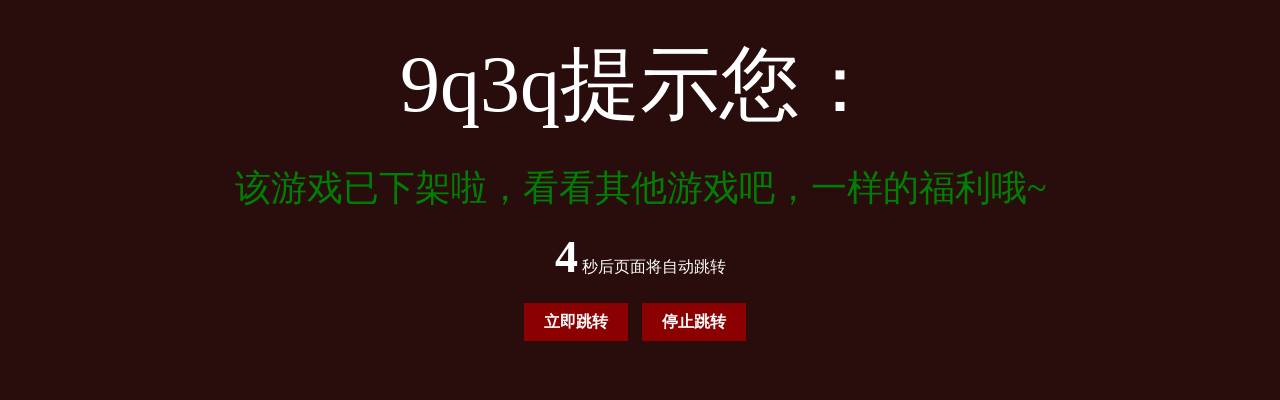

--- FILE ---
content_type: text/html; charset=utf-8
request_url: http://www.9q3q.com/jyjx/index/detail/id/2.html
body_size: 2678
content:
<!DOCTYPE html PUBLIC "-//W3C//DTD XHTML 1.0 Transitional//EN" "http://www.w3.org/TR/xhtml1/DTD/xhtml1-transitional.dtd">
<html xmlns="http://www.w3.org/1999/xhtml">
<head>
    <meta http-equiv="Content-Type" content="text/html; charset=utf-8" />
    <title>跳转提示</title>
    <style type="text/css">
        *{ padding: 0; margin: 0; }
        body{ background: #290C0C; font-family: '微软雅黑'; color: #fff; font-size: 16px;text-align: center }
        .system-message{ padding: 24px 48px; }
        .system-message h1{ font-size: 80px; font-weight: normal; line-height: 120px; margin-bottom: 12px }
        .system-message .jump{ padding-top: 10px;margin-bottom:20px}
        .system-message .jump a{ color: #333;}
        .system-message .error{ line-height: 1.8em; font-size: 36px;color:red; }
        .system-message .success{ line-height: 1.8em; font-size: 36px;color:green; }
        .system-message .detail{ font-size: 12px; line-height: 20px; margin-top: 12px; display:none}
        #wait {
            font-size:46px;
        }
        #btn-stop,#href{
            display: inline-block;
            margin-right: 10px;
            font-size: 16px;
            line-height: 18px;
            text-align: center;
            vertical-align: middle;
            cursor: pointer;
            border: 0 none;
            background-color: #8B0000;
            padding: 10px 20px;
            color: #fff;
            font-weight: bold;
            border-color: transparent;
            text-decoration:none;
        }

        #btn-stop:hover,#href:hover{
            background-color: #ff0000;
        }
    </style>
</head>
<body>
<div class="system-message">
    <h1>9q3q提示您：</h1>
        <p class="success">该游戏已下架啦，看看其他游戏吧，一样的福利哦~</p>
        <p class="detail"></p>
    <p class="jump">
        <b id="wait">6</b> 秒后页面将自动跳转
    </p>
    <div>
        <a id="href" id="btn-now" href="http://www.9q3q.com/kaifu">立即跳转</a>
        <button id="btn-stop" type="button" onclick="stop()">停止跳转</button>
    </div>
</div>
<script type="text/javascript">
    (function(){
        var wait = document.getElementById('wait'),href = document.getElementById('href').href;
        var interval = setInterval(function(){
            var time = --wait.innerHTML;
            if(time <= 0) {
                location.href = href;
                clearInterval(interval);
            };
        }, 1000);
        window.stop = function (){
            console.log(111);
            clearInterval(interval);
        }
    })();
</script>
</body>
</html>